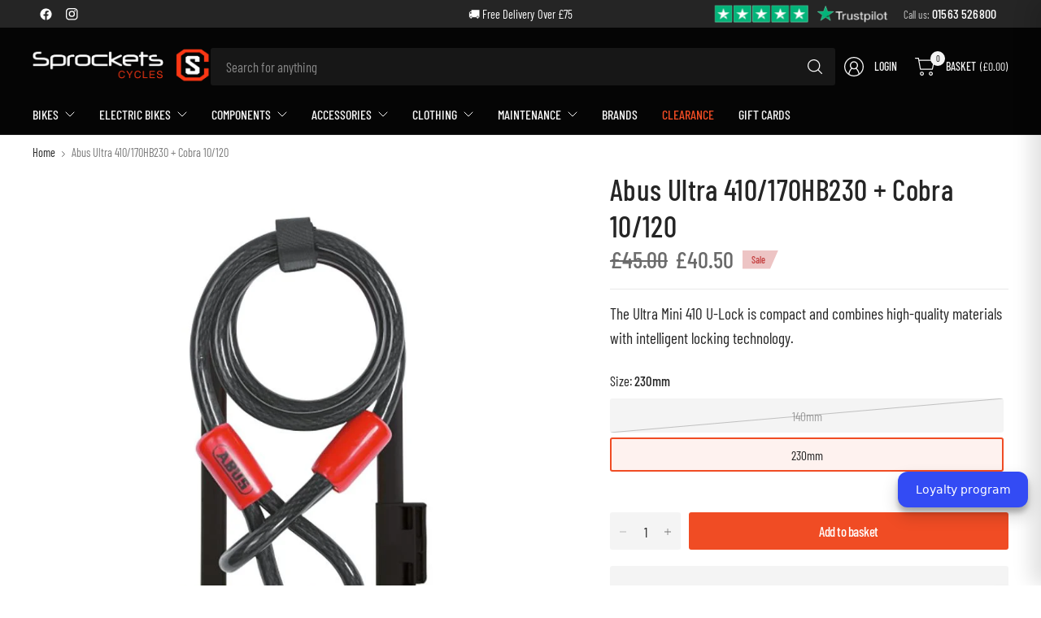

--- FILE ---
content_type: text/css
request_url: https://www.sprocketscycles.com/cdn/shop/t/13/assets/tabbed-content.css?v=162373196628352604441757496215
body_size: -163
content:
.tabbed-content{display:block}.tabbed-content--scroll{width:100%;display:block;transform:translateZ(0)}.tabbed-content--scroll s{z-index:10}.tabbed-content--tabs{display:flex;flex-wrap:nowrap;gap:10px;text-align:left;width:100%;white-space:nowrap;overflow-y:hidden;overflow-x:auto}.tabbed-content--tabs button{display:inline-flex;align-items:center;font-weight:var(--font-body-medium-weight, 500);padding:15px;position:relative;z-index:2;border:1px solid var(--color-border);border-bottom:0;border-radius:var(--general-border-radius, 3px) var(--general-border-radius, 3px) 0 0;color:rgba(var(--color-body-rgb),.6);background-color:rgba(var(--color-body-rgb),.05);margin-bottom:1px;transition:color .25s cubic-bezier(.104,.204,.492,1),background-color .25s cubic-bezier(.104,.204,.492,1)}.tabbed-content--tabs button svg{margin-right:11px;width:15px;height:auto;fill:rgba(var(--color-body-rgb),.6)}.tabbed-content--tabs button.active{margin-bottom:0;background-color:var(--bg-body);color:rgba(var(--color-body-rgb),1)}.tabbed-content--tabs button.active svg{fill:rgba(var(--color-body-rgb),1)}.tabbed-content--tabs button.active span{transform:translateY(-1px)}.tabbed-content--tabs.tabs-center{text-align:center}.tabbed-content--tabs.tabs-right{text-align:right}.tabbed-content--content{display:none;margin-top:-1px;border:1px solid var(--color-border);border-radius:0 0 var(--general-border-radius, 3px) var(--general-border-radius, 3px);padding:15px}@media only screen and (min-width: 768px){.tabbed-content--content{column-count:var(--columns, 1);padding:30px}}.tabbed-content--content.active{display:block}.tabbed-content--content>*:last-child{margin-bottom:0}
/*# sourceMappingURL=/cdn/shop/t/13/assets/tabbed-content.css.map?v=162373196628352604441757496215 */


--- FILE ---
content_type: text/css
request_url: https://www.sprocketscycles.com/cdn/shop/t/13/assets/complementary-products.css?v=167034789177013732601757496213
body_size: -430
content:
.complementary-products{display:block;margin-bottom:20px}.complementary-products--inner{display:grid;flex-wrap:nowrap;grid-gap:10px;grid-auto-flow:column;grid-auto-columns:minmax(90%,1fr)}@media only screen and (min-width: 768px){.complementary-products--inner{grid-auto-columns:minmax(70%,1fr)}}.complementary-products .theme-scroll--inner[data-overlayscrollbars-viewport*=overflowXScroll]{margin-bottom:0!important}.complementary-products .product-cart-item{align-items:center;width:100%;padding:10px;max-width:none;margin-bottom:10px}.complementary-products .product-cart-item .product-cart-item-info .price{display:block}
/*# sourceMappingURL=/cdn/shop/t/13/assets/complementary-products.css.map?v=167034789177013732601757496213 */


--- FILE ---
content_type: text/css
request_url: https://www.sprocketscycles.com/cdn/shop/t/13/assets/payment-security.css?v=87094869103921344161757496214
body_size: -464
content:
.product--payment-security{color:var(--block-color, --body-text);border-radius:var(--general-border-radius, 3px);font-size:.875rem;margin-bottom:20px}.product--payment-security-has-bg{background:rgba(var(--block-color-rgb, --body-text-rgb),.05);padding:15px}@media only screen and (min-width: 768px){.product--payment-security-has-bg{padding:25px 30px}}.product--payment-security hr{margin-top:10px;border-color:rgba(var(--block-color-rgb, --body-text-rgb),.1)}.product--payment-security-image,.product--payment-security-payment-icons{margin-bottom:10px}.product--payment-security-image svg,.product--payment-security-image img{width:var(--block-image-width, 30px);height:auto}.product--payment-security-payment-icons{display:flex;flex-wrap:wrap;gap:10px}.product--payment-security>*:last-child{margin-bottom:0}
/*# sourceMappingURL=/cdn/shop/t/13/assets/payment-security.css.map?v=87094869103921344161757496214 */


--- FILE ---
content_type: text/javascript
request_url: https://www.sprocketscycles.com/cdn/shop/t/13/assets/custom.js?v=50135849241453667271759939328
body_size: -283
content:
document.addEventListener("DOMContentLoaded",function(){document.querySelectorAll(".brands-nav a:not(.all)").forEach(link=>{link.addEventListener("click",function(event){const showme=this.dataset.brandtarget;document.querySelectorAll(".brand-container").forEach(container=>{container.classList.contains(showme)?slideDown(container):slideUp(container)})})}),document.querySelectorAll(".brands-nav a.all").forEach(link=>{link.addEventListener("click",function(){document.querySelectorAll(".brand-container").forEach(container=>{slideDown(container)})})});function slideUp(element){element.style.transition="height 0.3s ease, opacity 0.3s ease",element.style.overflow="hidden",element.style.height=element.scrollHeight+"px",requestAnimationFrame(()=>{element.style.height="0",element.style.opacity="0"}),setTimeout(()=>{element.style.display="none"},300)}function slideDown(element){element.style.display="flex";const height=element.scrollHeight+"px";element.style.height="0",element.style.opacity="0",element.style.transition="height 0.3s ease, opacity 0.3s ease",requestAnimationFrame(()=>{element.style.height=height,element.style.opacity="1"}),setTimeout(()=>{element.style.height="",element.style.overflow=""},300)}});
//# sourceMappingURL=/cdn/shop/t/13/assets/custom.js.map?v=50135849241453667271759939328


--- FILE ---
content_type: text/javascript
request_url: https://cdn.shopify.com/extensions/019bb2c7-64b8-7925-a601-e500b8028463/dividebuy-1-89/assets/dividebuy-config.js
body_size: -636
content:
function loadDivideBuyConfig() {
	return {
		apiUrl: "https://gateway.dividebuy.co.uk",
		softsearchUrl: "https://softsearch.dividebuy.co.uk"
	}
}

--- FILE ---
content_type: text/javascript
request_url: https://www.sprocketscycles.com/cdn/shop/t/13/assets/footer.js?v=66602975282784957281757496214
body_size: -542
content:
if(!customElements.get("theme-footer")){class ThemeFooter extends HTMLElement{constructor(){super(),this.onResize=this.onResize.bind(this)}connectedCallback(){this.accordions=this.querySelectorAll("details"),this.onResize(),window.addEventListener("resize",this.onResize)}disconnectedCallback(){window.removeEventListener("resize",this.onResize)}onResize(){this.accordions.forEach(accordion=>{window.innerWidth>768?accordion.setAttribute("open",""):accordion.removeAttribute("open")})}}customElements.define("theme-footer",ThemeFooter)}
//# sourceMappingURL=/cdn/shop/t/13/assets/footer.js.map?v=66602975282784957281757496214
